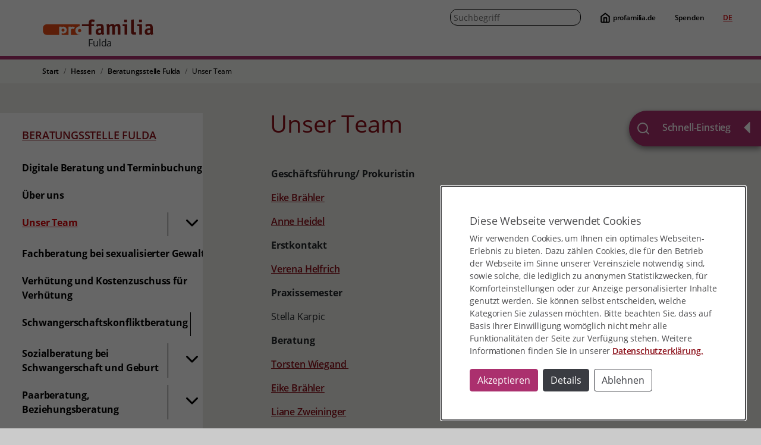

--- FILE ---
content_type: text/css; charset=utf-8
request_url: https://www.profamilia.de/_assets/e6a1953c37f474f6e1c13f76b75c9541/Sass/main.min.css?1734002101
body_size: 7211
content:
@font-face{font-family:'Share';font-style:normal;font-weight:400;src:url("../fonts/share-v8-latin-regular.eot");src:local("Share Regular"),local("Share-Regular"),url("../fonts/share-v8-latin-regular.eot?#iefix") format("embedded-opentype"),url("../fonts/share-v8-latin-regular.woff2") format("woff2"),url("../fonts/share-v8-latin-regular.woff") format("woff"),url("../fonts/share-v8-latin-regular.ttf") format("truetype"),url("../fonts/share-v8-latin-regular.svg#Share") format("svg")}.clearfix{*zoom:1}.rect-auto,.c100.p51 .slice,.c100.p52 .slice,.c100.p53 .slice,.c100.p54 .slice,.c100.p55 .slice,.c100.p56 .slice,.c100.p57 .slice,.c100.p58 .slice,.c100.p59 .slice,.c100.p60 .slice,.c100.p61 .slice,.c100.p62 .slice,.c100.p63 .slice,.c100.p64 .slice,.c100.p65 .slice,.c100.p66 .slice,.c100.p67 .slice,.c100.p68 .slice,.c100.p69 .slice,.c100.p70 .slice,.c100.p71 .slice,.c100.p72 .slice,.c100.p73 .slice,.c100.p74 .slice,.c100.p75 .slice,.c100.p76 .slice,.c100.p77 .slice,.c100.p78 .slice,.c100.p79 .slice,.c100.p80 .slice,.c100.p81 .slice,.c100.p82 .slice,.c100.p83 .slice,.c100.p84 .slice,.c100.p85 .slice,.c100.p86 .slice,.c100.p87 .slice,.c100.p88 .slice,.c100.p89 .slice,.c100.p90 .slice,.c100.p91 .slice,.c100.p92 .slice,.c100.p93 .slice,.c100.p94 .slice,.c100.p95 .slice,.c100.p96 .slice,.c100.p97 .slice,.c100.p98 .slice,.c100.p99 .slice,.c100.p100 .slice{clip:rect(auto, auto, auto, auto)}.pie,.c100 .bar,.c100.p51 .fill,.c100.p52 .fill,.c100.p53 .fill,.c100.p54 .fill,.c100.p55 .fill,.c100.p56 .fill,.c100.p57 .fill,.c100.p58 .fill,.c100.p59 .fill,.c100.p60 .fill,.c100.p61 .fill,.c100.p62 .fill,.c100.p63 .fill,.c100.p64 .fill,.c100.p65 .fill,.c100.p66 .fill,.c100.p67 .fill,.c100.p68 .fill,.c100.p69 .fill,.c100.p70 .fill,.c100.p71 .fill,.c100.p72 .fill,.c100.p73 .fill,.c100.p74 .fill,.c100.p75 .fill,.c100.p76 .fill,.c100.p77 .fill,.c100.p78 .fill,.c100.p79 .fill,.c100.p80 .fill,.c100.p81 .fill,.c100.p82 .fill,.c100.p83 .fill,.c100.p84 .fill,.c100.p85 .fill,.c100.p86 .fill,.c100.p87 .fill,.c100.p88 .fill,.c100.p89 .fill,.c100.p90 .fill,.c100.p91 .fill,.c100.p92 .fill,.c100.p93 .fill,.c100.p94 .fill,.c100.p95 .fill,.c100.p96 .fill,.c100.p97 .fill,.c100.p98 .fill,.c100.p99 .fill,.c100.p100 .fill{position:absolute;border:0.08em solid #307bbb;width:0.84em;height:0.84em;clip:rect(0em, 0.5em, 1em, 0em);-webkit-border-radius:50%;-moz-border-radius:50%;-ms-border-radius:50%;-o-border-radius:50%;border-radius:50%;-webkit-transform:rotate(0deg);-moz-transform:rotate(0deg);-ms-transform:rotate(0deg);-o-transform:rotate(0deg);transform:rotate(0deg)}.pie-fill,.c100.p51 .bar:after,.c100.p51 .fill,.c100.p52 .bar:after,.c100.p52 .fill,.c100.p53 .bar:after,.c100.p53 .fill,.c100.p54 .bar:after,.c100.p54 .fill,.c100.p55 .bar:after,.c100.p55 .fill,.c100.p56 .bar:after,.c100.p56 .fill,.c100.p57 .bar:after,.c100.p57 .fill,.c100.p58 .bar:after,.c100.p58 .fill,.c100.p59 .bar:after,.c100.p59 .fill,.c100.p60 .bar:after,.c100.p60 .fill,.c100.p61 .bar:after,.c100.p61 .fill,.c100.p62 .bar:after,.c100.p62 .fill,.c100.p63 .bar:after,.c100.p63 .fill,.c100.p64 .bar:after,.c100.p64 .fill,.c100.p65 .bar:after,.c100.p65 .fill,.c100.p66 .bar:after,.c100.p66 .fill,.c100.p67 .bar:after,.c100.p67 .fill,.c100.p68 .bar:after,.c100.p68 .fill,.c100.p69 .bar:after,.c100.p69 .fill,.c100.p70 .bar:after,.c100.p70 .fill,.c100.p71 .bar:after,.c100.p71 .fill,.c100.p72 .bar:after,.c100.p72 .fill,.c100.p73 .bar:after,.c100.p73 .fill,.c100.p74 .bar:after,.c100.p74 .fill,.c100.p75 .bar:after,.c100.p75 .fill,.c100.p76 .bar:after,.c100.p76 .fill,.c100.p77 .bar:after,.c100.p77 .fill,.c100.p78 .bar:after,.c100.p78 .fill,.c100.p79 .bar:after,.c100.p79 .fill,.c100.p80 .bar:after,.c100.p80 .fill,.c100.p81 .bar:after,.c100.p81 .fill,.c100.p82 .bar:after,.c100.p82 .fill,.c100.p83 .bar:after,.c100.p83 .fill,.c100.p84 .bar:after,.c100.p84 .fill,.c100.p85 .bar:after,.c100.p85 .fill,.c100.p86 .bar:after,.c100.p86 .fill,.c100.p87 .bar:after,.c100.p87 .fill,.c100.p88 .bar:after,.c100.p88 .fill,.c100.p89 .bar:after,.c100.p89 .fill,.c100.p90 .bar:after,.c100.p90 .fill,.c100.p91 .bar:after,.c100.p91 .fill,.c100.p92 .bar:after,.c100.p92 .fill,.c100.p93 .bar:after,.c100.p93 .fill,.c100.p94 .bar:after,.c100.p94 .fill,.c100.p95 .bar:after,.c100.p95 .fill,.c100.p96 .bar:after,.c100.p96 .fill,.c100.p97 .bar:after,.c100.p97 .fill,.c100.p98 .bar:after,.c100.p98 .fill,.c100.p99 .bar:after,.c100.p99 .fill,.c100.p100 .bar:after,.c100.p100 .fill{-webkit-transform:rotate(180deg);-moz-transform:rotate(180deg);-ms-transform:rotate(180deg);-o-transform:rotate(180deg);transform:rotate(180deg)}.c100{position:relative;font-size:75px;width:1em;height:1em;-webkit-border-radius:50%;-moz-border-radius:50%;-ms-border-radius:50%;-o-border-radius:50%;border-radius:50%;float:left;margin:0 0.1em 0.1em 0;background-color:#cccccc}.c100 *,.c100 *:before,.c100 *:after{-webkit-box-sizing:content-box;-moz-box-sizing:content-box;box-sizing:content-box}.c100.center{float:none;margin:0 auto}.c100.big{font-size:240px}.c100.small{font-size:80px}.c100>span{position:absolute;width:100%;z-index:1;left:0;top:0;width:5em;line-height:5em;font-size:0.2em;color:#cccccc;display:block;text-align:center;white-space:nowrap;-webkit-transition-property:all;-moz-transition-property:all;-o-transition-property:all;transition-property:all;-webkit-transition-duration:0.2s;-moz-transition-duration:0.2s;-o-transition-duration:0.2s;transition-duration:0.2s;-webkit-transition-timing-function:ease-out;-moz-transition-timing-function:ease-out;-o-transition-timing-function:ease-out;transition-timing-function:ease-out}.c100:after{position:absolute;top:0.08em;left:0.08em;display:block;content:" ";-webkit-border-radius:50%;-moz-border-radius:50%;-ms-border-radius:50%;-o-border-radius:50%;border-radius:50%;background-color:whitesmoke;width:0.84em;height:0.84em;-webkit-transition-property:all;-moz-transition-property:all;-o-transition-property:all;transition-property:all;-webkit-transition-duration:0.2s;-moz-transition-duration:0.2s;-o-transition-duration:0.2s;transition-duration:0.2s;-webkit-transition-timing-function:ease-in;-moz-transition-timing-function:ease-in;-o-transition-timing-function:ease-in;transition-timing-function:ease-in}.c100 .slice{position:absolute;width:1em;height:1em;clip:rect(0em, 1em, 1em, 0.5em)}.c100.p1 .bar{-webkit-transform:rotate(3.6deg);-moz-transform:rotate(3.6deg);-ms-transform:rotate(3.6deg);-o-transform:rotate(3.6deg);transform:rotate(3.6deg)}.c100.p2 .bar{-webkit-transform:rotate(7.2deg);-moz-transform:rotate(7.2deg);-ms-transform:rotate(7.2deg);-o-transform:rotate(7.2deg);transform:rotate(7.2deg)}.c100.p3 .bar{-webkit-transform:rotate(10.8deg);-moz-transform:rotate(10.8deg);-ms-transform:rotate(10.8deg);-o-transform:rotate(10.8deg);transform:rotate(10.8deg)}.c100.p4 .bar{-webkit-transform:rotate(14.4deg);-moz-transform:rotate(14.4deg);-ms-transform:rotate(14.4deg);-o-transform:rotate(14.4deg);transform:rotate(14.4deg)}.c100.p5 .bar{-webkit-transform:rotate(18deg);-moz-transform:rotate(18deg);-ms-transform:rotate(18deg);-o-transform:rotate(18deg);transform:rotate(18deg)}.c100.p6 .bar{-webkit-transform:rotate(21.6deg);-moz-transform:rotate(21.6deg);-ms-transform:rotate(21.6deg);-o-transform:rotate(21.6deg);transform:rotate(21.6deg)}.c100.p7 .bar{-webkit-transform:rotate(25.2deg);-moz-transform:rotate(25.2deg);-ms-transform:rotate(25.2deg);-o-transform:rotate(25.2deg);transform:rotate(25.2deg)}.c100.p8 .bar{-webkit-transform:rotate(28.8deg);-moz-transform:rotate(28.8deg);-ms-transform:rotate(28.8deg);-o-transform:rotate(28.8deg);transform:rotate(28.8deg)}.c100.p9 .bar{-webkit-transform:rotate(32.4deg);-moz-transform:rotate(32.4deg);-ms-transform:rotate(32.4deg);-o-transform:rotate(32.4deg);transform:rotate(32.4deg)}.c100.p10 .bar{-webkit-transform:rotate(36deg);-moz-transform:rotate(36deg);-ms-transform:rotate(36deg);-o-transform:rotate(36deg);transform:rotate(36deg)}.c100.p11 .bar{-webkit-transform:rotate(39.6deg);-moz-transform:rotate(39.6deg);-ms-transform:rotate(39.6deg);-o-transform:rotate(39.6deg);transform:rotate(39.6deg)}.c100.p12 .bar{-webkit-transform:rotate(43.2deg);-moz-transform:rotate(43.2deg);-ms-transform:rotate(43.2deg);-o-transform:rotate(43.2deg);transform:rotate(43.2deg)}.c100.p13 .bar{-webkit-transform:rotate(46.8deg);-moz-transform:rotate(46.8deg);-ms-transform:rotate(46.8deg);-o-transform:rotate(46.8deg);transform:rotate(46.8deg)}.c100.p14 .bar{-webkit-transform:rotate(50.4deg);-moz-transform:rotate(50.4deg);-ms-transform:rotate(50.4deg);-o-transform:rotate(50.4deg);transform:rotate(50.4deg)}.c100.p15 .bar{-webkit-transform:rotate(54deg);-moz-transform:rotate(54deg);-ms-transform:rotate(54deg);-o-transform:rotate(54deg);transform:rotate(54deg)}.c100.p16 .bar{-webkit-transform:rotate(57.6deg);-moz-transform:rotate(57.6deg);-ms-transform:rotate(57.6deg);-o-transform:rotate(57.6deg);transform:rotate(57.6deg)}.c100.p17 .bar{-webkit-transform:rotate(61.2deg);-moz-transform:rotate(61.2deg);-ms-transform:rotate(61.2deg);-o-transform:rotate(61.2deg);transform:rotate(61.2deg)}.c100.p18 .bar{-webkit-transform:rotate(64.8deg);-moz-transform:rotate(64.8deg);-ms-transform:rotate(64.8deg);-o-transform:rotate(64.8deg);transform:rotate(64.8deg)}.c100.p19 .bar{-webkit-transform:rotate(68.4deg);-moz-transform:rotate(68.4deg);-ms-transform:rotate(68.4deg);-o-transform:rotate(68.4deg);transform:rotate(68.4deg)}.c100.p20 .bar{-webkit-transform:rotate(72deg);-moz-transform:rotate(72deg);-ms-transform:rotate(72deg);-o-transform:rotate(72deg);transform:rotate(72deg)}.c100.p21 .bar{-webkit-transform:rotate(75.6deg);-moz-transform:rotate(75.6deg);-ms-transform:rotate(75.6deg);-o-transform:rotate(75.6deg);transform:rotate(75.6deg)}.c100.p22 .bar{-webkit-transform:rotate(79.2deg);-moz-transform:rotate(79.2deg);-ms-transform:rotate(79.2deg);-o-transform:rotate(79.2deg);transform:rotate(79.2deg)}.c100.p23 .bar{-webkit-transform:rotate(82.8deg);-moz-transform:rotate(82.8deg);-ms-transform:rotate(82.8deg);-o-transform:rotate(82.8deg);transform:rotate(82.8deg)}.c100.p24 .bar{-webkit-transform:rotate(86.4deg);-moz-transform:rotate(86.4deg);-ms-transform:rotate(86.4deg);-o-transform:rotate(86.4deg);transform:rotate(86.4deg)}.c100.p25 .bar{-webkit-transform:rotate(90deg);-moz-transform:rotate(90deg);-ms-transform:rotate(90deg);-o-transform:rotate(90deg);transform:rotate(90deg)}.c100.p26 .bar{-webkit-transform:rotate(93.6deg);-moz-transform:rotate(93.6deg);-ms-transform:rotate(93.6deg);-o-transform:rotate(93.6deg);transform:rotate(93.6deg)}.c100.p27 .bar{-webkit-transform:rotate(97.2deg);-moz-transform:rotate(97.2deg);-ms-transform:rotate(97.2deg);-o-transform:rotate(97.2deg);transform:rotate(97.2deg)}.c100.p28 .bar{-webkit-transform:rotate(100.8deg);-moz-transform:rotate(100.8deg);-ms-transform:rotate(100.8deg);-o-transform:rotate(100.8deg);transform:rotate(100.8deg)}.c100.p29 .bar{-webkit-transform:rotate(104.4deg);-moz-transform:rotate(104.4deg);-ms-transform:rotate(104.4deg);-o-transform:rotate(104.4deg);transform:rotate(104.4deg)}.c100.p30 .bar{-webkit-transform:rotate(108deg);-moz-transform:rotate(108deg);-ms-transform:rotate(108deg);-o-transform:rotate(108deg);transform:rotate(108deg)}.c100.p31 .bar{-webkit-transform:rotate(111.6deg);-moz-transform:rotate(111.6deg);-ms-transform:rotate(111.6deg);-o-transform:rotate(111.6deg);transform:rotate(111.6deg)}.c100.p32 .bar{-webkit-transform:rotate(115.2deg);-moz-transform:rotate(115.2deg);-ms-transform:rotate(115.2deg);-o-transform:rotate(115.2deg);transform:rotate(115.2deg)}.c100.p33 .bar{-webkit-transform:rotate(118.8deg);-moz-transform:rotate(118.8deg);-ms-transform:rotate(118.8deg);-o-transform:rotate(118.8deg);transform:rotate(118.8deg)}.c100.p34 .bar{-webkit-transform:rotate(122.4deg);-moz-transform:rotate(122.4deg);-ms-transform:rotate(122.4deg);-o-transform:rotate(122.4deg);transform:rotate(122.4deg)}.c100.p35 .bar{-webkit-transform:rotate(126deg);-moz-transform:rotate(126deg);-ms-transform:rotate(126deg);-o-transform:rotate(126deg);transform:rotate(126deg)}.c100.p36 .bar{-webkit-transform:rotate(129.6deg);-moz-transform:rotate(129.6deg);-ms-transform:rotate(129.6deg);-o-transform:rotate(129.6deg);transform:rotate(129.6deg)}.c100.p37 .bar{-webkit-transform:rotate(133.2deg);-moz-transform:rotate(133.2deg);-ms-transform:rotate(133.2deg);-o-transform:rotate(133.2deg);transform:rotate(133.2deg)}.c100.p38 .bar{-webkit-transform:rotate(136.8deg);-moz-transform:rotate(136.8deg);-ms-transform:rotate(136.8deg);-o-transform:rotate(136.8deg);transform:rotate(136.8deg)}.c100.p39 .bar{-webkit-transform:rotate(140.4deg);-moz-transform:rotate(140.4deg);-ms-transform:rotate(140.4deg);-o-transform:rotate(140.4deg);transform:rotate(140.4deg)}.c100.p40 .bar{-webkit-transform:rotate(144deg);-moz-transform:rotate(144deg);-ms-transform:rotate(144deg);-o-transform:rotate(144deg);transform:rotate(144deg)}.c100.p41 .bar{-webkit-transform:rotate(147.6deg);-moz-transform:rotate(147.6deg);-ms-transform:rotate(147.6deg);-o-transform:rotate(147.6deg);transform:rotate(147.6deg)}.c100.p42 .bar{-webkit-transform:rotate(151.2deg);-moz-transform:rotate(151.2deg);-ms-transform:rotate(151.2deg);-o-transform:rotate(151.2deg);transform:rotate(151.2deg)}.c100.p43 .bar{-webkit-transform:rotate(154.8deg);-moz-transform:rotate(154.8deg);-ms-transform:rotate(154.8deg);-o-transform:rotate(154.8deg);transform:rotate(154.8deg)}.c100.p44 .bar{-webkit-transform:rotate(158.4deg);-moz-transform:rotate(158.4deg);-ms-transform:rotate(158.4deg);-o-transform:rotate(158.4deg);transform:rotate(158.4deg)}.c100.p45 .bar{-webkit-transform:rotate(162deg);-moz-transform:rotate(162deg);-ms-transform:rotate(162deg);-o-transform:rotate(162deg);transform:rotate(162deg)}.c100.p46 .bar{-webkit-transform:rotate(165.6deg);-moz-transform:rotate(165.6deg);-ms-transform:rotate(165.6deg);-o-transform:rotate(165.6deg);transform:rotate(165.6deg)}.c100.p47 .bar{-webkit-transform:rotate(169.2deg);-moz-transform:rotate(169.2deg);-ms-transform:rotate(169.2deg);-o-transform:rotate(169.2deg);transform:rotate(169.2deg)}.c100.p48 .bar{-webkit-transform:rotate(172.8deg);-moz-transform:rotate(172.8deg);-ms-transform:rotate(172.8deg);-o-transform:rotate(172.8deg);transform:rotate(172.8deg)}.c100.p49 .bar{-webkit-transform:rotate(176.4deg);-moz-transform:rotate(176.4deg);-ms-transform:rotate(176.4deg);-o-transform:rotate(176.4deg);transform:rotate(176.4deg)}.c100.p50 .bar{-webkit-transform:rotate(180deg);-moz-transform:rotate(180deg);-ms-transform:rotate(180deg);-o-transform:rotate(180deg);transform:rotate(180deg)}.c100.p51 .bar{-webkit-transform:rotate(183.6deg);-moz-transform:rotate(183.6deg);-ms-transform:rotate(183.6deg);-o-transform:rotate(183.6deg);transform:rotate(183.6deg)}.c100.p52 .bar{-webkit-transform:rotate(187.2deg);-moz-transform:rotate(187.2deg);-ms-transform:rotate(187.2deg);-o-transform:rotate(187.2deg);transform:rotate(187.2deg)}.c100.p53 .bar{-webkit-transform:rotate(190.8deg);-moz-transform:rotate(190.8deg);-ms-transform:rotate(190.8deg);-o-transform:rotate(190.8deg);transform:rotate(190.8deg)}.c100.p54 .bar{-webkit-transform:rotate(194.4deg);-moz-transform:rotate(194.4deg);-ms-transform:rotate(194.4deg);-o-transform:rotate(194.4deg);transform:rotate(194.4deg)}.c100.p55 .bar{-webkit-transform:rotate(198deg);-moz-transform:rotate(198deg);-ms-transform:rotate(198deg);-o-transform:rotate(198deg);transform:rotate(198deg)}.c100.p56 .bar{-webkit-transform:rotate(201.6deg);-moz-transform:rotate(201.6deg);-ms-transform:rotate(201.6deg);-o-transform:rotate(201.6deg);transform:rotate(201.6deg)}.c100.p57 .bar{-webkit-transform:rotate(205.2deg);-moz-transform:rotate(205.2deg);-ms-transform:rotate(205.2deg);-o-transform:rotate(205.2deg);transform:rotate(205.2deg)}.c100.p58 .bar{-webkit-transform:rotate(208.8deg);-moz-transform:rotate(208.8deg);-ms-transform:rotate(208.8deg);-o-transform:rotate(208.8deg);transform:rotate(208.8deg)}.c100.p59 .bar{-webkit-transform:rotate(212.4deg);-moz-transform:rotate(212.4deg);-ms-transform:rotate(212.4deg);-o-transform:rotate(212.4deg);transform:rotate(212.4deg)}.c100.p60 .bar{-webkit-transform:rotate(216deg);-moz-transform:rotate(216deg);-ms-transform:rotate(216deg);-o-transform:rotate(216deg);transform:rotate(216deg)}.c100.p61 .bar{-webkit-transform:rotate(219.6deg);-moz-transform:rotate(219.6deg);-ms-transform:rotate(219.6deg);-o-transform:rotate(219.6deg);transform:rotate(219.6deg)}.c100.p62 .bar{-webkit-transform:rotate(223.2deg);-moz-transform:rotate(223.2deg);-ms-transform:rotate(223.2deg);-o-transform:rotate(223.2deg);transform:rotate(223.2deg)}.c100.p63 .bar{-webkit-transform:rotate(226.8deg);-moz-transform:rotate(226.8deg);-ms-transform:rotate(226.8deg);-o-transform:rotate(226.8deg);transform:rotate(226.8deg)}.c100.p64 .bar{-webkit-transform:rotate(230.4deg);-moz-transform:rotate(230.4deg);-ms-transform:rotate(230.4deg);-o-transform:rotate(230.4deg);transform:rotate(230.4deg)}.c100.p65 .bar{-webkit-transform:rotate(234deg);-moz-transform:rotate(234deg);-ms-transform:rotate(234deg);-o-transform:rotate(234deg);transform:rotate(234deg)}.c100.p66 .bar{-webkit-transform:rotate(237.6deg);-moz-transform:rotate(237.6deg);-ms-transform:rotate(237.6deg);-o-transform:rotate(237.6deg);transform:rotate(237.6deg)}.c100.p67 .bar{-webkit-transform:rotate(241.2deg);-moz-transform:rotate(241.2deg);-ms-transform:rotate(241.2deg);-o-transform:rotate(241.2deg);transform:rotate(241.2deg)}.c100.p68 .bar{-webkit-transform:rotate(244.8deg);-moz-transform:rotate(244.8deg);-ms-transform:rotate(244.8deg);-o-transform:rotate(244.8deg);transform:rotate(244.8deg)}.c100.p69 .bar{-webkit-transform:rotate(248.4deg);-moz-transform:rotate(248.4deg);-ms-transform:rotate(248.4deg);-o-transform:rotate(248.4deg);transform:rotate(248.4deg)}.c100.p70 .bar{-webkit-transform:rotate(252deg);-moz-transform:rotate(252deg);-ms-transform:rotate(252deg);-o-transform:rotate(252deg);transform:rotate(252deg)}.c100.p71 .bar{-webkit-transform:rotate(255.6deg);-moz-transform:rotate(255.6deg);-ms-transform:rotate(255.6deg);-o-transform:rotate(255.6deg);transform:rotate(255.6deg)}.c100.p72 .bar{-webkit-transform:rotate(259.2deg);-moz-transform:rotate(259.2deg);-ms-transform:rotate(259.2deg);-o-transform:rotate(259.2deg);transform:rotate(259.2deg)}.c100.p73 .bar{-webkit-transform:rotate(262.8deg);-moz-transform:rotate(262.8deg);-ms-transform:rotate(262.8deg);-o-transform:rotate(262.8deg);transform:rotate(262.8deg)}.c100.p74 .bar{-webkit-transform:rotate(266.4deg);-moz-transform:rotate(266.4deg);-ms-transform:rotate(266.4deg);-o-transform:rotate(266.4deg);transform:rotate(266.4deg)}.c100.p75 .bar{-webkit-transform:rotate(270deg);-moz-transform:rotate(270deg);-ms-transform:rotate(270deg);-o-transform:rotate(270deg);transform:rotate(270deg)}.c100.p76 .bar{-webkit-transform:rotate(273.6deg);-moz-transform:rotate(273.6deg);-ms-transform:rotate(273.6deg);-o-transform:rotate(273.6deg);transform:rotate(273.6deg)}.c100.p77 .bar{-webkit-transform:rotate(277.2deg);-moz-transform:rotate(277.2deg);-ms-transform:rotate(277.2deg);-o-transform:rotate(277.2deg);transform:rotate(277.2deg)}.c100.p78 .bar{-webkit-transform:rotate(280.8deg);-moz-transform:rotate(280.8deg);-ms-transform:rotate(280.8deg);-o-transform:rotate(280.8deg);transform:rotate(280.8deg)}.c100.p79 .bar{-webkit-transform:rotate(284.4deg);-moz-transform:rotate(284.4deg);-ms-transform:rotate(284.4deg);-o-transform:rotate(284.4deg);transform:rotate(284.4deg)}.c100.p80 .bar{-webkit-transform:rotate(288deg);-moz-transform:rotate(288deg);-ms-transform:rotate(288deg);-o-transform:rotate(288deg);transform:rotate(288deg)}.c100.p81 .bar{-webkit-transform:rotate(291.6deg);-moz-transform:rotate(291.6deg);-ms-transform:rotate(291.6deg);-o-transform:rotate(291.6deg);transform:rotate(291.6deg)}.c100.p82 .bar{-webkit-transform:rotate(295.2deg);-moz-transform:rotate(295.2deg);-ms-transform:rotate(295.2deg);-o-transform:rotate(295.2deg);transform:rotate(295.2deg)}.c100.p83 .bar{-webkit-transform:rotate(298.8deg);-moz-transform:rotate(298.8deg);-ms-transform:rotate(298.8deg);-o-transform:rotate(298.8deg);transform:rotate(298.8deg)}.c100.p84 .bar{-webkit-transform:rotate(302.4deg);-moz-transform:rotate(302.4deg);-ms-transform:rotate(302.4deg);-o-transform:rotate(302.4deg);transform:rotate(302.4deg)}.c100.p85 .bar{-webkit-transform:rotate(306deg);-moz-transform:rotate(306deg);-ms-transform:rotate(306deg);-o-transform:rotate(306deg);transform:rotate(306deg)}.c100.p86 .bar{-webkit-transform:rotate(309.6deg);-moz-transform:rotate(309.6deg);-ms-transform:rotate(309.6deg);-o-transform:rotate(309.6deg);transform:rotate(309.6deg)}.c100.p87 .bar{-webkit-transform:rotate(313.2deg);-moz-transform:rotate(313.2deg);-ms-transform:rotate(313.2deg);-o-transform:rotate(313.2deg);transform:rotate(313.2deg)}.c100.p88 .bar{-webkit-transform:rotate(316.8deg);-moz-transform:rotate(316.8deg);-ms-transform:rotate(316.8deg);-o-transform:rotate(316.8deg);transform:rotate(316.8deg)}.c100.p89 .bar{-webkit-transform:rotate(320.4deg);-moz-transform:rotate(320.4deg);-ms-transform:rotate(320.4deg);-o-transform:rotate(320.4deg);transform:rotate(320.4deg)}.c100.p90 .bar{-webkit-transform:rotate(324deg);-moz-transform:rotate(324deg);-ms-transform:rotate(324deg);-o-transform:rotate(324deg);transform:rotate(324deg)}.c100.p91 .bar{-webkit-transform:rotate(327.6deg);-moz-transform:rotate(327.6deg);-ms-transform:rotate(327.6deg);-o-transform:rotate(327.6deg);transform:rotate(327.6deg)}.c100.p92 .bar{-webkit-transform:rotate(331.2deg);-moz-transform:rotate(331.2deg);-ms-transform:rotate(331.2deg);-o-transform:rotate(331.2deg);transform:rotate(331.2deg)}.c100.p93 .bar{-webkit-transform:rotate(334.8deg);-moz-transform:rotate(334.8deg);-ms-transform:rotate(334.8deg);-o-transform:rotate(334.8deg);transform:rotate(334.8deg)}.c100.p94 .bar{-webkit-transform:rotate(338.4deg);-moz-transform:rotate(338.4deg);-ms-transform:rotate(338.4deg);-o-transform:rotate(338.4deg);transform:rotate(338.4deg)}.c100.p95 .bar{-webkit-transform:rotate(342deg);-moz-transform:rotate(342deg);-ms-transform:rotate(342deg);-o-transform:rotate(342deg);transform:rotate(342deg)}.c100.p96 .bar{-webkit-transform:rotate(345.6deg);-moz-transform:rotate(345.6deg);-ms-transform:rotate(345.6deg);-o-transform:rotate(345.6deg);transform:rotate(345.6deg)}.c100.p97 .bar{-webkit-transform:rotate(349.2deg);-moz-transform:rotate(349.2deg);-ms-transform:rotate(349.2deg);-o-transform:rotate(349.2deg);transform:rotate(349.2deg)}.c100.p98 .bar{-webkit-transform:rotate(352.8deg);-moz-transform:rotate(352.8deg);-ms-transform:rotate(352.8deg);-o-transform:rotate(352.8deg);transform:rotate(352.8deg)}.c100.p99 .bar{-webkit-transform:rotate(356.4deg);-moz-transform:rotate(356.4deg);-ms-transform:rotate(356.4deg);-o-transform:rotate(356.4deg);transform:rotate(356.4deg)}.c100.p100 .bar{-webkit-transform:rotate(360deg);-moz-transform:rotate(360deg);-ms-transform:rotate(360deg);-o-transform:rotate(360deg);transform:rotate(360deg)}.c100.p100>span{color:#333}.c100.dark{background-color:#777777}.c100.dark .bar,.c100.dark .fill{border-color:#c6ff00 !important}.c100.dark>span{color:#777777}.c100.dark:after{background-color:#666666}.c100.dark:hover>span{color:#c6ff00}.c100.green .bar,.c100.green .fill{border-color:#4db53c !important}.c100.green:hover>span{color:#4db53c}.c100.green.dark .bar,.c100.green.dark .fill{border-color:#5fd400 !important}.c100.green.dark:hover>span{color:#5fd400}.c100.orange .bar,.c100.orange .fill{border-color:#dd9d22 !important}.c100.orange:hover>span{color:#dd9d22}.c100.orange.dark .bar,.c100.orange.dark .fill{border-color:#e08833 !important}.c100.orange.dark:hover>span{color:#e08833}.nnquiz{font-family:"Share",Arial,Verdana,sans-serif}.nnquiz h2{font-size:3.6rem}.nnquiz h3{font-size:2.2rem}.nnquiz p{font-size:1.5rem}.nnquiz-indicators{position:absolute;top:22px;left:50%;z-index:5;transform:translateX(-50%);-webkit-transform:translateX(-50%);-moz-transform:translateX(-50%);text-align:center;font-size:0.01em;padding:0}.nnquiz-indicators li{list-style:none;vertical-align:top;display:inline-block;width:25px;position:relative}.nnquiz-indicators li:after{content:'•';font-family:Arial,Verdana,sans-serif;font-size:3.5rem;line-height:.001;position:absolute;top:5px;left:50%;transform:translate(-50%, -50%);-webkit-transform:translate(-50%, -50%);-moz-transform:translate(-50%, -50%)}.nnquiz-indicators li.current{width:30px}.nnquiz-indicators li.current:after{font-size:5rem}.nnquiz-indicators li.current:before{content:'';border-radius:100%;display:inline-block;text-align:center;vertical-align:top;width:30px;height:30px;margin:4px 0 0 0;background-color:#fff;position:absolute;top:50%;left:50%;z-index:2;transform:translate(-50%, -50%);-webkit-transform:translate(-50%, -50%);-moz-transform:translate(-50%, -50%);animation-name:pulse_animation;-webkit-animation-name:pulse_animation;-moz-animation-name:pulse_animation;animation-delay:0;-webkit-animation-delay:0;-moz-animation-delay:0;animation-duration:1.2s;-webkit-animation-duration:1.2s;-moz-animation-duration:1.2s;animation-iteration-count:infinite;-webkit-animation-iteration-count:infinite;-moz-animation-iteration-count:infinite;animation-timing-function:cubic-bezier(0.08, 0.71, 0.61, 0.99);-webkit-animation-timing-function:cubic-bezier(0.08, 0.71, 0.61, 0.99);-moz-animation-timing-function:cubic-bezier(0.08, 0.71, 0.61, 0.99);animation-fill-mode:forwards;-webkit-animation-fill-mode:forwards;-moz-animation-fill-mode:forwards;opacity:.5;-webkit-opacity:.5;-moz-opacity:.5}.nnquiz-indicators li.undone:after{color:#aaa}@media (min-width: 767px){.nnquiz-indicators{top:30px}}.nnquiz-areas{font-family:"Share",Arial,Verdana,sans-serif;padding-right:15px;position:relative}.nnquiz-areas .no-gutter-right{padding-right:0}@media (min-width: 480px) and (max-width: 767px){.nnquiz-areas .col-xsm-6{width:50%}}.nnquiz-areas .nnquiz-game-box{transition:0.3s all ease-in;-webkit-transition:0.3s all ease-in;-moz-transition:0.3s all ease-in;transition-delay:.2s;-webkit-transition-delay:.2s;position:absolute;top:0;right:0;bottom:0;left:0;z-index:10;transform:scale(0.8);-webkit-transform:scale(0.8);-moz-transform:scale(0.8);opacity:0;-webkit-opacity:0;-moz-opacity:0;background:#e6e5e5 url("../Images/bg-quiz.png") top center repeat-y}.nnquiz-areas.mode-quiz{min-height:800px}.nnquiz-areas.mode-quiz .area-item{transform:scale(0.8);-webkit-transform:scale(0.8);-moz-transform:scale(0.8);opacity:0;-webkit-opacity:0;-moz-opacity:0}.nnquiz-areas.mode-quiz .selected{transition:0.3s all ease-in;-webkit-transition:0.3s all ease-in;-moz-transition:0.3s all ease-in;transform:scale(1.4);-webkit-transform:scale(1.4);-moz-transform:scale(1.4)}@media (max-width: 767px){.nnquiz-areas.mode-quiz .selected{transform:scale(2);-webkit-transform:scale(2);-moz-transform:scale(2)}}.nnquiz-areas.mode-quiz .nnquiz-game-box{transform:scale(1);-webkit-transform:scale(1);-moz-transform:scale(1);opacity:1;-webkit-opacity:1;-moz-opacity:1}.nnquiz-areas.disable-repeat .area-item.game-done{pointer-events:none;-webkit-pointer-events:none;-moz-pointer-events:none}.nnquiz-areas .percent{transition:0.2s all;-webkit-transition:0.2s all;-moz-transition:0.2s all;opacity:1;-webkit-opacity:1;-moz-opacity:1}.nnquiz-areas .status-icon{width:100%;height:100%;background:transparent url(../Images/won.svg) center center no-repeat;background-size:40%;transition:1s all cubic-bezier(1, -0.01, 0.48, 1.61);-webkit-transition:1s all cubic-bezier(1, -0.01, 0.48, 1.61);-moz-transition:1s all cubic-bezier(1, -0.01, 0.48, 1.61);transform:scale(0);-webkit-transform:scale(0);-moz-transform:scale(0);opacity:0;-webkit-opacity:0;-moz-opacity:0}.nnquiz-areas .game-lost .status-icon{background-image:url(../Images/lost.svg)}.nnquiz-areas .game-won .percent,.nnquiz-areas .game-lost .percent{opacity:0;-webkit-opacity:0;-moz-opacity:0}.nnquiz-areas .game-won .status-icon,.nnquiz-areas .game-lost .status-icon{transform:scale(1);-webkit-transform:scale(1);-moz-transform:scale(1);opacity:1;-webkit-opacity:1;-moz-opacity:1}.nnquiz-sponsor{padding:10px 0 0 0;font-size:1.6rem}.nnquiz-sponsor span:before{content:" ";display:inline-block;vertical-align:top;background:transparent url("../Images/logo-bzga.jpg") center center no-repeat;background-size:contain;width:30px;height:30px;margin:-5px 15px 0 0}.nnquiz-game .area-icon,.nnquiz-areas .area-item{transition:0.1s all ease-in;-webkit-transition:0.1s all ease-in;-moz-transition:0.1s all ease-in;position:relative;text-align:center;margin:0 0 15px 0}.nnquiz-game .area-icon.design-0 .r-0,.nnquiz-areas .area-item.design-0 .r-0{color:#fff}.nnquiz-game .area-icon.design-1 .r-1,.nnquiz-areas .area-item.design-1 .r-1{color:#fff}.nnquiz-game .area-icon a,.nnquiz-areas .area-item a{color:#000;text-decoration:none;display:block;transition:0.3s all ease-in;-webkit-transition:0.3s all ease-in;-moz-transition:0.3s all ease-in}.nnquiz-game .area-icon .start-game,.nnquiz-areas .area-item .start-game{display:block;color:inherit;text-decoration:none;padding-top:65%;transition:0.3s all ease-in;-webkit-transition:0.3s all ease-in;-moz-transition:0.3s all ease-in;position:relative}.nnquiz-game .area-icon .quiz-circle,.nnquiz-areas .area-item .quiz-circle{padding:10px 0 0 10px;position:absolute;right:50%;bottom:50%;transform:translate(50%, 50%) scale(1);-webkit-transform:translate(50%, 50%) scale(1);-moz-transform:translate(50%, 50%) scale(1);transition:0.5s all cubic-bezier(0.72, 0.01, 0.36, 0.98);-webkit-transition:0.5s all cubic-bezier(0.72, 0.01, 0.36, 0.98);-moz-transition:0.5s all cubic-bezier(0.72, 0.01, 0.36, 0.98);display:none}@media (min-width: 767px){.nnquiz-game .area-icon .quiz-circle,.nnquiz-areas .area-item .quiz-circle{right:5%;bottom:5%;transform:translate(0, 0) scale(1);-webkit-transform:translate(0, 0) scale(1);-moz-transform:translate(0, 0) scale(1)}}.nnquiz-game .area-icon.circle-up .quiz-circle,.nnquiz-areas .area-item.circle-up .quiz-circle{position:absolute;right:50%;bottom:50%;transform:translate(50%, 50%) scale(1.2);-webkit-transform:translate(50%, 50%) scale(1.2);-moz-transform:translate(50%, 50%) scale(1.2)}.nnquiz-game .area-icon h2,.nnquiz-areas .area-item h2{position:absolute;top:50%;right:0;left:0;transform:translateY(-50%);-webkit-transform:translateY(-50%);-moz-transform:translateY(-50%);font-family:"Share",Arial,Verdana,sans-serif;font-size:8vw;line-height:1.05;letter-spacing:.02em;text-transform:uppercase;padding:0;margin:0}@media (min-width: 767px){.nnquiz-game .area-icon h2,.nnquiz-areas .area-item h2{font-size:4rem}}@media (min-width: 992px){.nnquiz-game .area-icon h2,.nnquiz-areas .area-item h2{font-size:5rem}}.nnquiz-game .area-icon.game-played .start-game,.nnquiz-game .area-icon.game-done .start-game,.nnquiz-areas .area-item.game-played .start-game,.nnquiz-areas .area-item.game-done .start-game{opacity:.2;-webkit-opacity:.2;-moz-opacity:.2}.nnquiz-game .area-icon.game-played .quiz-circle,.nnquiz-game .area-icon.game-done .quiz-circle,.nnquiz-areas .area-item.game-played .quiz-circle,.nnquiz-areas .area-item.game-done .quiz-circle{display:block}.nnquiz-game .area-icon:hover.game-played .start-game,.nnquiz-game .area-icon:hover.game-done .start-game,.nnquiz-areas .area-item:hover.game-played .start-game,.nnquiz-areas .area-item:hover.game-done .start-game{opacity:.75;-webkit-opacity:.75;-moz-opacity:.75}.nnquiz-game .area-icon:hover.game-played .quiz-circle,.nnquiz-game .area-icon:hover.game-done .quiz-circle,.nnquiz-areas .area-item:hover.game-played .quiz-circle,.nnquiz-areas .area-item:hover.game-done .quiz-circle{opacity:1;-webkit-opacity:1;-moz-opacity:1}.nnquiz-game .area-icon{width:15%;position:absolute;top:0;left:40px;z-index:10;display:none}@media (min-width: 767px){.nnquiz-game .area-icon{display:block}}.nnquiz-game .area-icon .start-game{padding-top:95%}.nnquiz-game .area-icon h2{font-size:1rem}@media (min-width: 767px){.nnquiz-game .area-icon h2{font-size:2rem}}@media (min-width: 992px){.nnquiz-game .area-icon h2{font-size:2.5rem}}.nnquiz-bubble{display:none;visibility:hidden;width:220px;pointer-events:none;-webkit-pointer-events:none;-moz-pointer-events:none;opacity:0;-webkit-opacity:0;-moz-opacity:0;transition:0.5s opacity, 0.5s visibility;-webkit-transition:0.5s opacity, 0.5s visibility;-moz-transition:0.5s opacity, 0.5s visibility;position:absolute;top:100px;left:100px;z-index:1000;font-family:"Share",Arial,Verdana,sans-serif;font-size:1.6rem;line-height:1.4}@media (min-width: 767px){.nnquiz-bubble{display:block}}.nnquiz-bubble .text{background-color:#fff;border-radius:5px;padding:10px 20px;margin:0 0 -35px 40px;position:absolute;right:0;bottom:20px;left:0;box-shadow:0 3px 6px rgba(0,0,0,0.16), 0 3px 6px rgba(0,0,0,0.23)}.nnquiz-bubble .text:before{content:" ";display:inline-block;vertical-align:top;background:transparent url("../Images/bubble-left.svg") center center no-repeat;background-size:contain;width:21px;height:28px;margin:0 0 0 0}.nnquiz-bubble .text:before{position:absolute;bottom:3px;left:-20px;z-index:1}.nnquiz-bubble.to-left .text{transform:translateX(-100%);-webkit-transform:translateX(-100%);-moz-transform:translateX(-100%);margin:0 40px -35px -40px}.nnquiz-bubble.to-left .text:before{left:auto;right:-20px;transform:scale(-1, 1);-webkit-transform:scale(-1, 1);-moz-transform:scale(-1, 1)}.nnquiz-bubble p{margin:0;padding:0}.nnquiz-bubble.in{opacity:1;-webkit-opacity:1;-moz-opacity:1;visibility:visible}.nnquiz-game .game-navbar,.bootbox .game-navbar{background-color:rgba(255,255,255,0.2);height:70px;position:relative;z-index:100}@media (max-width: 767px){.nnquiz-game .game-navbar,.bootbox .game-navbar{background-color:rgba(255,255,255,0.95);height:50px}}.nnquiz-game{background:#e6e5e5 url("../Images/bg-quiz.png") top center repeat-y;padding-bottom:50%;position:relative}@media (min-width: 767px){.nnquiz-game{margin:0}}.nnquiz-game .game-frame{overflow:auto;position:absolute;top:70px;right:0;bottom:0;left:0;z-index:10}@media (min-width: 767px){.nnquiz-game .game-frame{-webkit-mask-image:-webkit-linear-gradient(top, transparent 0, #000 2%, #000 93%, transparent 100%)}}.nnquiz-game .question-item{display:none;margin:0 auto 0 auto}.nnquiz-game .question-item.in{display:block}.nnquiz-game .question-item.out{overflow:hidden;animation-name:fly_out;-webkit-animation-name:fly_out;-moz-animation-name:fly_out;animation-delay:0s;-webkit-animation-delay:0s;-moz-animation-delay:0s;animation-duration:.2s;-webkit-animation-duration:.2s;-moz-animation-duration:.2s;animation-timing-function:cubic-bezier(0.73, 0.01, 1, 0.42);-webkit-animation-timing-function:cubic-bezier(0.73, 0.01, 1, 0.42);-moz-animation-timing-function:cubic-bezier(0.73, 0.01, 1, 0.42);animation-fill-mode:forwards;-webkit-animation-fill-mode:forwards;-moz-animation-fill-mode:forwards}.nnquiz-game .question-item .question,.nnquiz-game .question-item .answers,.nnquiz-game .question-item .answer{visibility:hidden}.nnquiz-game .question-item.in .question{animation-name:fade_in_scale;-webkit-animation-name:fade_in_scale;-moz-animation-name:fade_in_scale;animation-delay:0s;-webkit-animation-delay:0s;-moz-animation-delay:0s;animation-duration:1s;-webkit-animation-duration:1s;-moz-animation-duration:1s;animation-fill-mode:forwards;-webkit-animation-fill-mode:forwards;-moz-animation-fill-mode:forwards}.nnquiz-game .question-item.in .answers{animation-name:fade_in;-webkit-animation-name:fade_in;-moz-animation-name:fade_in;animation-delay:2s;-webkit-animation-delay:2s;-moz-animation-delay:2s;animation-duration:.4s;-webkit-animation-duration:.4s;-moz-animation-duration:.4s;animation-fill-mode:forwards;-webkit-animation-fill-mode:forwards;-moz-animation-fill-mode:forwards}.nnquiz-game .question-item.in .answer:nth-child(1){animation-name:fade_in_scale;-webkit-animation-name:fade_in_scale;-moz-animation-name:fade_in_scale;animation-delay:1.7s;-webkit-animation-delay:1.7s;-moz-animation-delay:1.7s;animation-duration:.4s;-webkit-animation-duration:.4s;-moz-animation-duration:.4s;animation-fill-mode:forwards;-webkit-animation-fill-mode:forwards;-moz-animation-fill-mode:forwards}.nnquiz-game .question-item.in .answer:nth-child(2){animation-name:fade_in_scale;-webkit-animation-name:fade_in_scale;-moz-animation-name:fade_in_scale;animation-delay:2.2s;-webkit-animation-delay:2.2s;-moz-animation-delay:2.2s;animation-duration:.4s;-webkit-animation-duration:.4s;-moz-animation-duration:.4s;animation-fill-mode:forwards;-webkit-animation-fill-mode:forwards;-moz-animation-fill-mode:forwards}.nnquiz-game .question-item.in .answer:nth-child(3){animation-name:fade_in_scale;-webkit-animation-name:fade_in_scale;-moz-animation-name:fade_in_scale;animation-delay:2.7s;-webkit-animation-delay:2.7s;-moz-animation-delay:2.7s;animation-duration:.4s;-webkit-animation-duration:.4s;-moz-animation-duration:.4s;animation-fill-mode:forwards;-webkit-animation-fill-mode:forwards;-moz-animation-fill-mode:forwards}.nnquiz-game .question-item.in .answer:nth-child(4){animation-name:fade_in_scale;-webkit-animation-name:fade_in_scale;-moz-animation-name:fade_in_scale;animation-delay:3.2s;-webkit-animation-delay:3.2s;-moz-animation-delay:3.2s;animation-duration:.4s;-webkit-animation-duration:.4s;-moz-animation-duration:.4s;animation-fill-mode:forwards;-webkit-animation-fill-mode:forwards;-moz-animation-fill-mode:forwards}.nnquiz-game .question-item.in .answer:nth-child(5){animation-name:fade_in_scale;-webkit-animation-name:fade_in_scale;-moz-animation-name:fade_in_scale;animation-delay:3.7s;-webkit-animation-delay:3.7s;-moz-animation-delay:3.7s;animation-duration:.4s;-webkit-animation-duration:.4s;-moz-animation-duration:.4s;animation-fill-mode:forwards;-webkit-animation-fill-mode:forwards;-moz-animation-fill-mode:forwards}.nnquiz-game .question-item.in .answer:nth-child(6){animation-name:fade_in_scale;-webkit-animation-name:fade_in_scale;-moz-animation-name:fade_in_scale;animation-delay:4.2s;-webkit-animation-delay:4.2s;-moz-animation-delay:4.2s;animation-duration:.4s;-webkit-animation-duration:.4s;-moz-animation-duration:.4s;animation-fill-mode:forwards;-webkit-animation-fill-mode:forwards;-moz-animation-fill-mode:forwards}@media (min-width: 767px){.nnquiz-game .question-item .question-item-inner{padding:30px 20px 0 150px}}@media (min-width: 1200px){.nnquiz-game .question-item .question-item-inner{padding:30px 0 20px 100px;margin:0 auto 30px auto;max-width:70%}}.nnquiz-game p{margin:0;padding:0}.nnquiz-game h5{width:70%;float:right;font-family:"Share",Arial,Verdana,sans-serif;font-size:1.9rem;line-height:1.4}@media (min-width: 767px){.nnquiz-game h5{width:50%}}.nnquiz-game .clearfix:before,.nnquiz-game .clearfix:after{content:'';display:table}.nnquiz-game .clearfix:after{content:'';display:table;clear:both}.nnquiz-game .text{margin:0 20px 15px 20px;padding:20px 20px;width:80%;user-select:none;-webkit-user-select:none;-moz-user-select:none;cursor:default;font-family:"Share",Arial,Verdana,sans-serif;font-size:1.25rem;line-height:1.4;transition:0.2s all;-webkit-transition:0.2s all;-moz-transition:0.2s all;border-radius:5px;box-shadow:0 3px 6px rgba(0,0,0,0.16), 0 3px 6px rgba(0,0,0,0.23)}@media (min-width: 767px){.nnquiz-game .text{width:70%}}.nnquiz-game .result,.nnquiz-game .question{transform-origin:left center;-webkit-transform-origin:left center;-moz-transform-origin:left center;position:relative}.nnquiz-game .result .text,.nnquiz-game .question .text{background-color:#fff}.nnquiz-game .result .text:before,.nnquiz-game .question .text:before{content:" ";display:inline-block;vertical-align:top;background:transparent url("../Images/bubble-left.svg") center center no-repeat;background-size:contain;width:21px;height:28px;margin:0 0 0 0}.nnquiz-game .result .text:before,.nnquiz-game .question .text:before{position:absolute;bottom:20px;left:0}.nnquiz-game .result{display:none}.nnquiz-game .answers{margin:0 0 15px 0}.nnquiz-game .answers:hover .text:hover{opacity:.6;-webkit-opacity:.6;-moz-opacity:.6}.nnquiz-game .actions{border-top:1px solid #eee;margin:17px 0 0 0;padding:15px 0 0 0;text-align:center}.nnquiz-game .actions a{text-decoration:none;color:inherit;display:inline-block;padding:4px 14px;background-color:#eee;margin:0 0 15px 0;width:70%}.nnquiz-game .actions a:hover{text-decoration:none}.nnquiz-game .actions .next-question{color:#fff;display:inline-block;border-radius:2px}@media (min-width: 767px){.nnquiz-game .actions{display:flex;justify-content:space-between}.nnquiz-game .actions a:only-child{margin-left:auto}.nnquiz-game .actions a{width:auto;text-align:left}}.nnquiz-game .answer{position:relative;transition:0.2s all;-webkit-transition:0.2s all;-moz-transition:0.2s all;transform-origin:right center;-webkit-transform-origin:right center;-moz-transform-origin:right center;max-height:200px;overflow:hidden}.nnquiz-game .answer .text{padding:0;float:right;background-color:#f1415b;color:#fff;width:70%}@media (min-width: 767px){.nnquiz-game .answer .text{width:50%}}.nnquiz-game .answer .text a{color:inherit;text-decoration:none;display:block;padding:10px 20px;font-weight:300}.nnquiz-game .answer .bubble-nippel{position:absolute;right:0;bottom:17px;z-index:2}.nnquiz-game .answer-infotext{padding:0 0 10px 0}.nnquiz-game .answer-selected .out{max-height:0;overflow:hidden;opacity:0;-webkit-opacity:0;-moz-opacity:0;animation-name:none !important;-webkit-animation-name:none !important;-moz-animation-name:none !important;animation-fill-mode:forwards;-webkit-animation-fill-mode:forwards;-moz-animation-fill-mode:forwards}.nnquiz-game .answer-selected .out .text{transform:translateY(-50%);-webkit-transform:translateY(-50%);-moz-transform:translateY(-50%)}.nnquiz-game .answer-selected .selected{pointer-events:none;-webkit-pointer-events:none;-moz-pointer-events:none}.nnquiz-game .loading .text{width:auto;display:inline-block}.nnquiz-game .loading .wrap{display:none}.nnquiz-game .loading .preloader i{border-radius:100%;display:inline-block;text-align:center;vertical-align:top;width:8px;height:8px;margin:12px 5px 0 5px;background-color:#888;opacity:0;-webkit-opacity:0;-moz-opacity:0;animation-name:fade_animation;-webkit-animation-name:fade_animation;-moz-animation-name:fade_animation;animation-delay:.3s;-webkit-animation-delay:.3s;-moz-animation-delay:.3s;animation-duration:.9s;-webkit-animation-duration:.9s;-moz-animation-duration:.9s;animation-iteration-count:infinite;-webkit-animation-iteration-count:infinite;-moz-animation-iteration-count:infinite;animation-timing-function:cubic-bezier(0.08, 0.71, 0.61, 0.99);-webkit-animation-timing-function:cubic-bezier(0.08, 0.71, 0.61, 0.99);-moz-animation-timing-function:cubic-bezier(0.08, 0.71, 0.61, 0.99);animation-fill-mode:forwards;-webkit-animation-fill-mode:forwards;-moz-animation-fill-mode:forwards}.nnquiz-game .loading .preloader i:first-child{animation-delay:0s;-webkit-animation-delay:0s;-moz-animation-delay:0s}.nnquiz-game .loading .preloader i:last-child{animation-delay:.6s;-webkit-animation-delay:.6s;-moz-animation-delay:.6s}.nnquiz-game .loading,.nnquiz-game .loaded{display:block}.bootbox .nnquiz-game,.nnquiz-areas .nnquiz-game{position:absolute;top:0;right:0;bottom:0;left:0;z-index:1;margin:0 -15px 0 -15px;padding-bottom:0}.nnquiz-exit-game:before{content:" ";display:inline-block;vertical-align:top;background:transparent url("../Images/kacheln.svg") center center no-repeat;background-size:contain;width:15px;height:15px;margin:4px 10px 0 0}.nnquiz-close-icon{text-decoration:none;color:inherit;position:absolute;top:11px;right:5px;z-index:10;opacity:.5;-webkit-opacity:.5;-moz-opacity:.5;transition:0.2s all;-webkit-transition:0.2s all;-moz-transition:0.2s all;padding:0}.nnquiz-close-icon:hover{text-decoration:none}.nnquiz-close-icon:before{content:" ";display:inline-block;vertical-align:top;background:transparent url("../Images/close.svg") center center no-repeat;background-size:contain;width:30px;height:30px;margin:0 0 0 0}.nnquiz-close-icon:hover{opacity:1;-webkit-opacity:1;-moz-opacity:1}@media (min-width: 767px){.nnquiz-close-icon{top:5px;padding:18px}}.nnquiz-reset-game{text-decoration:none;color:inherit;display:inline-block;margin:10px 0 0 0;font-size:2rem}.nnquiz-reset-game:hover{text-decoration:none}.nnquiz-reset-game .glyphicon{top:3px}.nnquiz-modal{font-family:"Share",Arial,Verdana,sans-serif}.nnquiz-modal ~ .modal-backdrop{background-color:#fff}.nnquiz-modal .modal-dialog{margin:0}.nnquiz-modal.modal.fade .modal-dialog{transform:scale(0.9);-webkit-transform:scale(0.9);-moz-transform:scale(0.9)}.nnquiz-modal.modal.in .modal-dialog{transform:scale(1);-webkit-transform:scale(1);-moz-transform:scale(1)}.nnquiz-modal .game-navbar{position:fixed;top:0;right:0;left:0;z-index:100}.nnquiz-modal .game-frame{position:relative;top:auto;padding:80px 0 10px 0}.nnquiz-modal .nnquiz-game{position:relative;margin:0;min-height:200px}.nnquiz-modal .modal-body{padding:0}.nnquiz-modal .modal-content{border:none;background:#e6e5e5 url("../Images/bg-quiz.png") top center repeat-y;box-shadow:none;border-radius:0}.nnquiz-modal .area-icon{display:none}.nnquiz-modal.nnquiz-evaluation .modal-content{background:none}.nnquiz-areas-container{position:relative}.nnquiz-evaluation-overlay{background-color:rgba(255,255,255,0.7);opacity:0;-webkit-opacity:0;-moz-opacity:0;transition:0.2s all;-webkit-transition:0.2s all;-moz-transition:0.2s all;position:absolute;top:0;right:0;bottom:0;left:0;z-index:10}.nnquiz-evaluation-overlay.in{opacity:1;-webkit-opacity:1;-moz-opacity:1}.nnquiz-modal .nnquiz-evaluation-box,.nnquiz-areas .nnquiz-evaluation-box{position:absolute;top:50%;left:50%;z-index:1;transform:translate(-50%, -50%) scale(0.2);-webkit-transform:translate(-50%, -50%) scale(0.2);-moz-transform:translate(-50%, -50%) scale(0.2);transition:0.7s all cubic-bezier(1, -0.01, 0.48, 1.61);-webkit-transition:0.7s all cubic-bezier(1, -0.01, 0.48, 1.61);-moz-transition:0.7s all cubic-bezier(1, -0.01, 0.48, 1.61);opacity:0;-webkit-opacity:0;-moz-opacity:0}.nnquiz-modal .nnquiz-evaluation-box.in,.nnquiz-areas .nnquiz-evaluation-box.in{opacity:1;-webkit-opacity:1;-moz-opacity:1;transform:translate(-50%, -50%) scale(1);-webkit-transform:translate(-50%, -50%) scale(1);-moz-transform:translate(-50%, -50%) scale(1)}.nnquiz-evaluation-box{width:90%;max-width:350px}.nnquiz-evaluation-content{padding-top:100%;background-color:#fff;border-radius:100%;box-shadow:0 0 10px rgba(0,0,0,0.3);position:relative;overflow:hidden}.nnquiz-evaluation-content:before{content:'';position:absolute;top:54%;right:-30px;bottom:0;left:-30px;background-color:rgba(0,0,0,0.04)}.nnquiz-evaluation-content:after{content:'';border-radius:100%;position:absolute;top:15px;right:15px;bottom:15px;left:15px;border:1px dashed #999}.nnquiz-evaluation-content .text{position:absolute;top:50%;right:0;left:0;z-index:1;transform:translateY(-50%);-webkit-transform:translateY(-50%);-moz-transform:translateY(-50%);text-align:center;padding:0 20px 0 20px}.nnquiz-evaluation-content h3,.nnquiz-evaluation-content h2{padding:0}.nnquiz-evaluation-content h2{font-size:3rem;margin:0}.nnquiz-evaluation-content h3{font-size:1.6rem;text-transform:uppercase;letter-spacing:0.1em;color:#888;margin:0 0 3px 0}.nnquiz-evaluation-content p{font-size:1.25rem;padding:0;margin:0 0 20px 0}.nnquiz-evaluation-content .nnquiz-close-modal,.nnquiz-evaluation-content .nnquiz-reset-game,.nnquiz-evaluation-content .nnquiz-more{position:relative;z-index:1;font-size:1.4rem;display:inline-block;padding:3px 14px;margin:0 0 8px 0;border-radius:4px;color:#fff;background-color:#2c9d9f}.nnquiz-evaluation-content .nnquiz-close-modal:hover,.nnquiz-evaluation-content .nnquiz-reset-game:hover,.nnquiz-evaluation-content .nnquiz-more:hover{text-decoration:none;opacity:.8;-webkit-opacity:.8;-moz-opacity:.8}.nnquiz-evaluation-content .actions{display:none}.nnquiz-evaluation-content.game-over .actions-game-over{display:block}.nnquiz-evaluation-content.game-not-over .actions-game-not-over{display:block}@media (min-width: 370px){.nnquiz-evaluation-content p{margin:0 0 40px 0}.nnquiz-evaluation-content .nnquiz-close-modal,.nnquiz-evaluation-content .nnquiz-reset-game,.nnquiz-evaluation-content .nnquiz-more{font-size:1.7rem}}@media (min-width: 767px){.nnquiz-evaluation-content .actions{padding:10px 0 0 0}.nnquiz-evaluation-content h2{font-size:3.6rem}}@-webkit-keyframes hide_overflow{0%{overflow:visible}100%{overflow:hidden}}@-moz-keyframes hide_overflow{0%{overflow:visible}100%{overflow:hidden}}@-o-keyframes hide_overflow{0%{overflow:visible}100%{overflow:hidden}}@keyframes hide_overflow{0%{overflow:visible}100%{overflow:hidden}}@-webkit-keyframes fade_in_scale{0%{visibility:hidden;transform:translateY(20px) scale(0.9, 1);-webkit-transform:translateY(20px) scale(0.9, 1);-moz-transform:translateY(20px) scale(0.9, 1);opacity:0;-webkit-opacity:0;-moz-opacity:0}100%{visibility:visible;transform:translateY(0) scale(1, 1);-webkit-transform:translateY(0) scale(1, 1);-moz-transform:translateY(0) scale(1, 1);opacity:1;-webkit-opacity:1;-moz-opacity:1}}@-moz-keyframes fade_in_scale{0%{visibility:hidden;transform:translateY(20px) scale(0.9, 1);-webkit-transform:translateY(20px) scale(0.9, 1);-moz-transform:translateY(20px) scale(0.9, 1);opacity:0;-webkit-opacity:0;-moz-opacity:0}100%{visibility:visible;transform:translateY(0) scale(1, 1);-webkit-transform:translateY(0) scale(1, 1);-moz-transform:translateY(0) scale(1, 1);opacity:1;-webkit-opacity:1;-moz-opacity:1}}@-o-keyframes fade_in_scale{0%{visibility:hidden;transform:translateY(20px) scale(0.9, 1);-webkit-transform:translateY(20px) scale(0.9, 1);-moz-transform:translateY(20px) scale(0.9, 1);opacity:0;-webkit-opacity:0;-moz-opacity:0}100%{visibility:visible;transform:translateY(0) scale(1, 1);-webkit-transform:translateY(0) scale(1, 1);-moz-transform:translateY(0) scale(1, 1);opacity:1;-webkit-opacity:1;-moz-opacity:1}}@keyframes fade_in_scale{0%{visibility:hidden;transform:translateY(20px) scale(0.9, 1);-webkit-transform:translateY(20px) scale(0.9, 1);-moz-transform:translateY(20px) scale(0.9, 1);opacity:0;-webkit-opacity:0;-moz-opacity:0}100%{visibility:visible;transform:translateY(0) scale(1, 1);-webkit-transform:translateY(0) scale(1, 1);-moz-transform:translateY(0) scale(1, 1);opacity:1;-webkit-opacity:1;-moz-opacity:1}}@-webkit-keyframes fly_out{0%{visibility:visible;max-height:9000px;opacity:1;-webkit-opacity:1;-moz-opacity:1;transform:translateY(0);-webkit-transform:translateY(0);-moz-transform:translateY(0)}99%{max-height:9000px}100%{visibility:hidden;max-height:0;opacity:0;-webkit-opacity:0;-moz-opacity:0;transform:translateY(-200px);-webkit-transform:translateY(-200px);-moz-transform:translateY(-200px)}}@-moz-keyframes fly_out{0%{visibility:visible;max-height:9000px;opacity:1;-webkit-opacity:1;-moz-opacity:1;transform:translateY(0);-webkit-transform:translateY(0);-moz-transform:translateY(0)}99%{max-height:9000px}100%{visibility:hidden;max-height:0;opacity:0;-webkit-opacity:0;-moz-opacity:0;transform:translateY(-200px);-webkit-transform:translateY(-200px);-moz-transform:translateY(-200px)}}@-o-keyframes fly_out{0%{visibility:visible;max-height:9000px;opacity:1;-webkit-opacity:1;-moz-opacity:1;transform:translateY(0);-webkit-transform:translateY(0);-moz-transform:translateY(0)}99%{max-height:9000px}100%{visibility:hidden;max-height:0;opacity:0;-webkit-opacity:0;-moz-opacity:0;transform:translateY(-200px);-webkit-transform:translateY(-200px);-moz-transform:translateY(-200px)}}@keyframes fly_out{0%{visibility:visible;max-height:9000px;opacity:1;-webkit-opacity:1;-moz-opacity:1;transform:translateY(0);-webkit-transform:translateY(0);-moz-transform:translateY(0)}99%{max-height:9000px}100%{visibility:hidden;max-height:0;opacity:0;-webkit-opacity:0;-moz-opacity:0;transform:translateY(-200px);-webkit-transform:translateY(-200px);-moz-transform:translateY(-200px)}}@-webkit-keyframes fade_in{0%{visibility:hidden;opacity:0;-webkit-opacity:0;-moz-opacity:0}100%{visibility:visible;opacity:1;-webkit-opacity:1;-moz-opacity:1}}@-moz-keyframes fade_in{0%{visibility:hidden;opacity:0;-webkit-opacity:0;-moz-opacity:0}100%{visibility:visible;opacity:1;-webkit-opacity:1;-moz-opacity:1}}@-o-keyframes fade_in{0%{visibility:hidden;opacity:0;-webkit-opacity:0;-moz-opacity:0}100%{visibility:visible;opacity:1;-webkit-opacity:1;-moz-opacity:1}}@keyframes fade_in{0%{visibility:hidden;opacity:0;-webkit-opacity:0;-moz-opacity:0}100%{visibility:visible;opacity:1;-webkit-opacity:1;-moz-opacity:1}}@-webkit-keyframes pulse_animation{0%{opacity:1;-webkit-opacity:1;-moz-opacity:1;transform:translate(-50%, -50%) scale(0.5);-webkit-transform:translate(-50%, -50%) scale(0.5);-moz-transform:translate(-50%, -50%) scale(0.5)}100%{opacity:0;-webkit-opacity:0;-moz-opacity:0;transform:translate(-50%, -50%) scale(1.2);-webkit-transform:translate(-50%, -50%) scale(1.2);-moz-transform:translate(-50%, -50%) scale(1.2)}}@-moz-keyframes pulse_animation{0%{opacity:1;-webkit-opacity:1;-moz-opacity:1;transform:translate(-50%, -50%) scale(0.5);-webkit-transform:translate(-50%, -50%) scale(0.5);-moz-transform:translate(-50%, -50%) scale(0.5)}100%{opacity:0;-webkit-opacity:0;-moz-opacity:0;transform:translate(-50%, -50%) scale(1.2);-webkit-transform:translate(-50%, -50%) scale(1.2);-moz-transform:translate(-50%, -50%) scale(1.2)}}@-o-keyframes pulse_animation{0%{opacity:1;-webkit-opacity:1;-moz-opacity:1;transform:translate(-50%, -50%) scale(0.5);-webkit-transform:translate(-50%, -50%) scale(0.5);-moz-transform:translate(-50%, -50%) scale(0.5)}100%{opacity:0;-webkit-opacity:0;-moz-opacity:0;transform:translate(-50%, -50%) scale(1.2);-webkit-transform:translate(-50%, -50%) scale(1.2);-moz-transform:translate(-50%, -50%) scale(1.2)}}@keyframes pulse_animation{0%{opacity:1;-webkit-opacity:1;-moz-opacity:1;transform:translate(-50%, -50%) scale(0.5);-webkit-transform:translate(-50%, -50%) scale(0.5);-moz-transform:translate(-50%, -50%) scale(0.5)}100%{opacity:0;-webkit-opacity:0;-moz-opacity:0;transform:translate(-50%, -50%) scale(1.2);-webkit-transform:translate(-50%, -50%) scale(1.2);-moz-transform:translate(-50%, -50%) scale(1.2)}}@-webkit-keyframes plop_up{0%{opacity:0;-webkit-opacity:0;-moz-opacity:0;transform:translate(-50%, -50%) scale(0.5);-webkit-transform:translate(-50%, -50%) scale(0.5);-moz-transform:translate(-50%, -50%) scale(0.5)}100%{opacity:1;-webkit-opacity:1;-moz-opacity:1;transform:translate(-50%, -50%) scale(1);-webkit-transform:translate(-50%, -50%) scale(1);-moz-transform:translate(-50%, -50%) scale(1)}}@-moz-keyframes plop_up{0%{opacity:0;-webkit-opacity:0;-moz-opacity:0;transform:translate(-50%, -50%) scale(0.5);-webkit-transform:translate(-50%, -50%) scale(0.5);-moz-transform:translate(-50%, -50%) scale(0.5)}100%{opacity:1;-webkit-opacity:1;-moz-opacity:1;transform:translate(-50%, -50%) scale(1);-webkit-transform:translate(-50%, -50%) scale(1);-moz-transform:translate(-50%, -50%) scale(1)}}@-o-keyframes plop_up{0%{opacity:0;-webkit-opacity:0;-moz-opacity:0;transform:translate(-50%, -50%) scale(0.5);-webkit-transform:translate(-50%, -50%) scale(0.5);-moz-transform:translate(-50%, -50%) scale(0.5)}100%{opacity:1;-webkit-opacity:1;-moz-opacity:1;transform:translate(-50%, -50%) scale(1);-webkit-transform:translate(-50%, -50%) scale(1);-moz-transform:translate(-50%, -50%) scale(1)}}@keyframes plop_up{0%{opacity:0;-webkit-opacity:0;-moz-opacity:0;transform:translate(-50%, -50%) scale(0.5);-webkit-transform:translate(-50%, -50%) scale(0.5);-moz-transform:translate(-50%, -50%) scale(0.5)}100%{opacity:1;-webkit-opacity:1;-moz-opacity:1;transform:translate(-50%, -50%) scale(1);-webkit-transform:translate(-50%, -50%) scale(1);-moz-transform:translate(-50%, -50%) scale(1)}}@-webkit-keyframes fade_animation{0%{opacity:.4;-webkit-opacity:.4;-moz-opacity:.4}20%{opacity:1;-webkit-opacity:1;-moz-opacity:1}100%{opacity:.4;-webkit-opacity:.4;-moz-opacity:.4}}@-moz-keyframes fade_animation{0%{opacity:.4;-webkit-opacity:.4;-moz-opacity:.4}20%{opacity:1;-webkit-opacity:1;-moz-opacity:1}100%{opacity:.4;-webkit-opacity:.4;-moz-opacity:.4}}@-o-keyframes fade_animation{0%{opacity:.4;-webkit-opacity:.4;-moz-opacity:.4}20%{opacity:1;-webkit-opacity:1;-moz-opacity:1}100%{opacity:.4;-webkit-opacity:.4;-moz-opacity:.4}}@keyframes fade_animation{0%{opacity:.4;-webkit-opacity:.4;-moz-opacity:.4}20%{opacity:1;-webkit-opacity:1;-moz-opacity:1}100%{opacity:.4;-webkit-opacity:.4;-moz-opacity:.4}}
/*# sourceMappingURL=main.min.css.map */


--- FILE ---
content_type: application/javascript; charset=utf-8
request_url: https://www.profamilia.de/_assets/02706bb7fcff9b9e6c82bd5508045bb0/Js/Form.js?1626194029
body_size: 1148
content:
"use strict";

const PxaNewsLetterSubscription = function (formSelector, callbackOnAjaxResponse) {
	this.alertWrapper = '.alert';
	this.hiddenClass = 'hidden';

	this.formSelector = formSelector;
	this.callbackOnAjaxResponse = callbackOnAjaxResponse || false;
};

PxaNewsLetterSubscription.prototype = {
	/**
	 * Form DOM
	 */
	forms: null,

	/**
	 * Init everything
	 */
	init: function () {
		let self = this;
		this.forms = document.querySelectorAll(this.formSelector);

		// If forms were found
		if (this.forms.length > 0) {
			[].forEach.call(this.forms, function (form) {
				form.addEventListener('submit', function (e) {
					e.preventDefault();

					self._ajaxRequest(this);
				}, true);

				// Accept terms?
				let requireAcceptTerms = parseInt(form.dataset['requireAcceptTerms'] || 0);
				if (requireAcceptTerms === 1) {
					self._acceptTermsActions(form);
				}
			});
		}
	},

	/**
	 * Actions related to accept terms
	 *
	 * @param form
	 * @private
	 */
	_acceptTermsActions: function (form) {
		let submit = form.querySelector('[type="submit"]'),
			checkbox = form.querySelector('[type="checkbox"][name="tx_pxanewslettersubscription_subscription[subscription][acceptTerms]"]');

		checkbox.addEventListener('change', function (e) {
			submit.disabled = !checkbox.checked;
		});

		submit.disabled = true;

	},

	/**
	 * Send form with ajax
	 *
	 * @param form
	 * @private
	 */
	_ajaxRequest: function (form) {
		let formData = new FormData(form),
			url = form.action;

		// Disable submit button
		let submit = form.querySelector('[type="submit"]');
		submit.disabled = true;

		// Reset errors
		this._resetError(form);

		let xmlHttpRequest = new XMLHttpRequest();
		xmlHttpRequest.responseType = 'json';

		// Define what happens on successful data submission
		xmlHttpRequest.addEventListener('load', () => {
			if (!this._isFunction(this.callbackOnAjaxResponse)) {
				// If success
				if (xmlHttpRequest.status === 200 && xmlHttpRequest.response.success) {
					let successElement = document.createElement('div');

					successElement.className = 'alert alert-success';
					successElement.innerHTML = xmlHttpRequest.response.message;

					form.parentNode.replaceChild(successElement, form);
				} else {
					this._processRequestValidationErrors(form, xmlHttpRequest.response.errors || {})
				}

				submit.disabled = false;

				return;
			}

			// Custom function
			this._customResponseProcessing(xmlHttpRequest, form);
		});

		// Define what happens in case of error
		xmlHttpRequest.addEventListener('error', () => {
			let error = {error: 'Error occurred while receiving the document.'};

			if (!this._isFunction(this.callbackOnAjaxResponse)) {
				this._addError(form, error);

				return;
			}

			// Custom function
			this._customResponseProcessing(xmlHttpRequest, form);
		});

		// Set up our request
		xmlHttpRequest.open('POST', url);

		// Send our FormData object; HTTP headers are set automatically
		xmlHttpRequest.send(formData);
	},

	/**
	 * Go through all errors and show
	 *
	 * @param form
	 * @param errors
	 * @private
	 */
	_processRequestValidationErrors: function (form, errors) {
		for (let propertyName in errors) {
			if (!errors.hasOwnProperty(propertyName)) {
				continue;
			}

			let error = errors[propertyName];

			if (typeof error === 'object') {
				this._processRequestValidationErrors(form, error)
			} else {
				this._addError(form, error);
			}
		}
	},

	/**
	 * Reset errors
	 *
	 * @param form
	 * @private
	 */
	_resetError: function (form) {
		let alertWrapper = form.querySelector(this.alertWrapper);

		alertWrapper.innerHTML = '';
		alertWrapper.classList.add(this.hiddenClass);
	},

	/**
	 * Add error message to container
	 *
	 * @param form
	 * @param error
	 * @private
	 */
	_addError: function (form, error) {
		let alertWrapper = form.querySelector(this.alertWrapper);

		alertWrapper.innerHTML += error;

		alertWrapper.classList.remove(this.hiddenClass);
	},

	/**
	 * Process response with given callback
	 *
	 * @param response
	 * @param form
	 * @private
	 */
	_customResponseProcessing: function (response, form) {
		this.callbackOnAjaxResponse({
			response: response,
			form: form
		});
	},

	/**
	 *
	 * @param func
	 * @returns {boolean}
	 * @private
	 */
	_isFunction: function (func) {
		return typeof func === 'function';
	}
};
